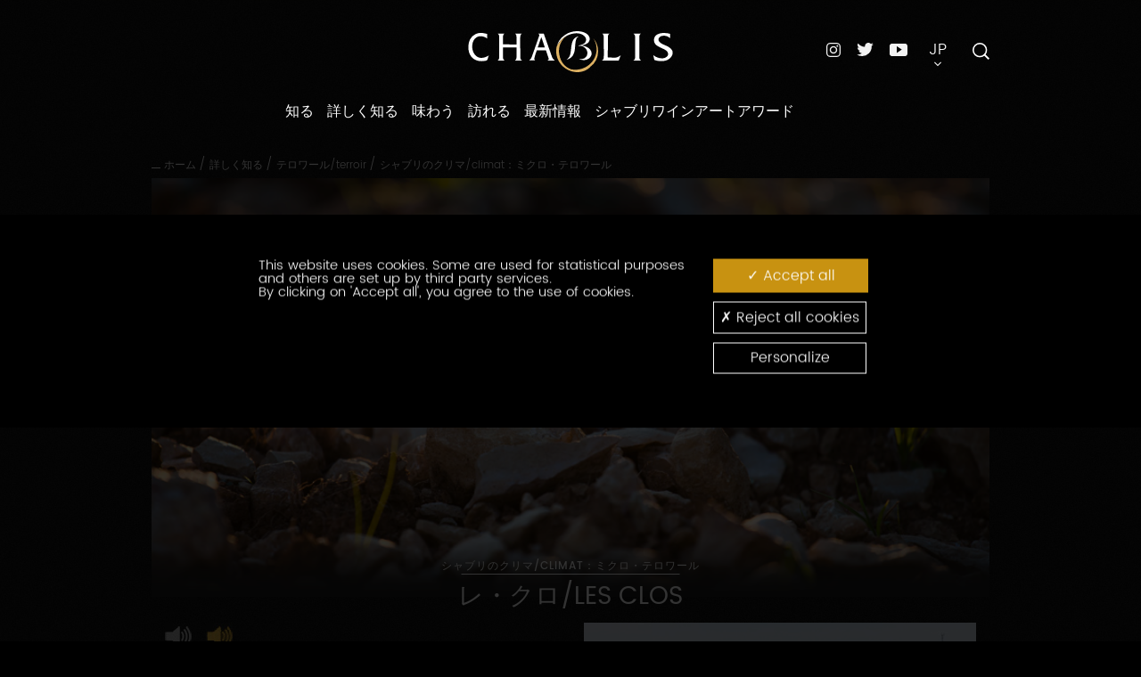

--- FILE ---
content_type: text/html; charset=UTF-8
request_url: https://www.chablis.jp/explore/the-terroir/climat/les-clos,3253,15654.html?
body_size: 8473
content:
<!DOCTYPE html>
<!-- paulirish.com/2008/conditional-stylesheets-vs-css-hacks-answer-neither/ -->
<!--[if lt IE 7]> <html class="no-js lt-ie9 lt-ie8 lt-ie7" lang="jp"> <![endif]-->
<!--[if IE 7]>    <html class="no-js lt-ie9 lt-ie8" lang="jp"> <![endif]-->
<!--[if IE 8]>    <html class="no-js lt-ie9" lang="jp"> <![endif]-->
<head>
<meta charset="utf-8" />
<meta http-equiv="X-UA-Compatible" content="IE=edge" />
<!-- Set the viewport width to device width for mobile -->
<meta name="viewport" content="width=device-width" />
<!-- IE6 toolbar removal -->
<meta http-equiv="imagetoolbar" content="false" />
<!-- allow pinned sites -->
<meta name="application-name" content="Chablis" />
<meta name="keywords" property="keywords" content="BIVB,シャブリのワイン/vins de chablis ; ブルゴーニュ/bourgogne ; シャブリ ; 人々/chablisien ; ブルゴーニュの白/blanc bourgogne ; 辛口白ワイン/vin blanc sec ; シャブリの生産者/vignerons chablis ; ぶどう畑/vignoble ; シャブリのぶどう品種/chablis cépage ; シャブリのカーヴ/caves chablis ; シャブリのテロワール/terroir chablis ;" /><meta name="robots" property="robots" content="index, follow" /><meta name="description" property="description" content="Chablis Grand Cru Les Clos - Parmi les sept Climats que compte l’appellation Chablis Grand Cru, Les Clos est de loin le plus vaste avec près de 26 hectares." /><meta name="og:type" property="og:type" content="website" /><meta name="og:title" property="og:title" content="レ・クロ/Les Clos,シャブリ・グラン・クリュ/Chablis Grand Cru - シャブリ/Chablisのワイン" /><meta name="og:description" property="og:description" content="Chablis Grand Cru Les Clos - Parmi les sept Climats que compte l’appellation Chablis Grand Cru, Les Clos est de loin le plus vaste avec près de 26 hectares." /><meta name="og:url" property="og:url" content="https://www.chablis.jp/explore/the-terroir/climat/les-clos,3253,15654.html?" /><meta name="og:image" property="og:image" content="https://www.chablis.jp/theme_front/theme_front_15/image/logo/logo.png" /><meta name="twitter:card" property="twitter:card" content="summary" /><meta name="twitter:title" property="twitter:title" content="レ・クロ/Les Clos,シャブリ・グラン・クリュ/Chablis Grand Cru - シャブリ/Chablisのワイン" /><meta name="twitter:description" property="twitter:description" content="Chablis Grand Cru Les Clos - Parmi les sept Climats que compte l’appellation Chablis Grand Cru, Les Clos est de loin le plus vaste avec près de 26 hectares." /><meta name="twitter:image" property="twitter:image" content="https://www.chablis.jp/theme_front/theme_front_15/image/logo/logo.png" />
<script type="text/javascript">
var images_path="/theme_front/theme_front_15/image/";
var images_front_path="/theme_front/theme_front_15/image/";
var c_reverse_path="/";
var trad_close="{Close}";
var js_constant = {"SITE_LANG_RAC":"jp","C_DEBUG":false,"G_TAG_MANAGER_KEY":"GTM-5HXWNJH","GA4_KEY":"G-9FTRWC076M","G_MAP_API_KEY":"AIzaSyDtcVnx214MCnzW_9JRgmcVqEo-aD6aYhA","G_MAP_CUSTOM_LOADSCRIPT":true,"C_GAL_IMG":1,"C_GAL_DOC":2,"C_GAL_MOV":3}
</script>
<title>レ・クロ/Les Clos,シャブリ・グラン・クリュ/Chablis Grand Cru - シャブリ/Chablisのワイン</title>
<link rel="shortcut icon" href="/theme_front/theme_front_15/image/favicon.ico">

<link type="text/css" rel="stylesheet" href="https://unpkg.com/aos@next/dist/aos.css?0" />
<link type="text/css" rel="stylesheet" href="/theme_front/theme_front_15/style/plugins/bootstrap-select.min.css?1672223487" />
<link type="text/css" rel="stylesheet" href="/theme_front/theme_front_15/style/plugins/hamburgers.custom.min.css?1672223487" />
<link type="text/css" rel="stylesheet" href="/theme_front/theme_front_15/style/styles.min.css?1732618920" />
<link type="text/css" rel="stylesheet" href="/theme_front/theme_front_15/style/interieur.css?1710753306" />

<script src="/theme_front/theme_front_15/javascript/vendor/jquery-2.2.1.min.js" type="text/javascript"></script>
<script>
//<!--
jQuery.migrateMute = true;
//-->
</script>
<script src="/theme_front/theme_front_15/javascript/vendor/jquery-migrate-1.2.1.min.js" type="text/javascript"></script>
<!-- IE Fix for HTML5 Tags -->
<!--[if lt IE 9]>
<script src="/theme_front/theme_front_15/javascript/vendor/html5shiv.js" type="text/javascript"></script>
<script src="/theme_front/theme_front_15/javascript/vendor/html5shiv-printshiv.js" type="text/javascript"></script>
<![endif]-->
<!-- IE Fix for CSS3 Media Queries -->
<!--[if lt IE 9]>
<script src="/theme_front/theme_front_15/javascript/vendor/css3-mediaqueries.js" type="text/javascript"></script>
<![endif]-->
<!-- Initialize JS Plugins -->
<script type="text/javascript" src="/theme_front/theme_front_15/javascript/vendor/modernizr-2.8.3.min.js?1672223487"></script>
<script type="text/javascript" src="/theme_front/theme_front_15/javascript/vendor/jquery.fancybox.js?1672223487"></script>
<script type="text/javascript" src="/theme_front/theme_front_15/javascript/vendor/bootstrap.min.js?1672223487"></script>
<script type="text/javascript" src="https://www.google.com/recaptcha/api.js"></script>
<script type="text/javascript" src="/theme_front/theme_front_15/javascript/vendor/slick.min.js?1672223487"></script>
<script type="text/javascript" src="/theme_front/theme_front_15/javascript/vendor/bootstrap-select.min.js?1672223487"></script>
<script type="text/javascript" src="/theme_front/theme_front_15/javascript/vendor/jquery.succinct.min.js?1672223487"></script>
<script type="text/javascript" src="/theme_front/theme_front_15/javascript/vendor/foundation/jquery.orbit-1.4.0.min.js?1672223487"></script>
<script type="text/javascript" src="/theme_front/theme_front_15/javascript/vendor/foundation/breakpoints-1.0.min.js?1672223487"></script>
<script type="text/javascript" src="/theme_front/theme_front_15/javascript/vendor/foundation/fancybox-2.1.3.min.js?1672223487"></script>
<script type="text/javascript" src="/theme_front/theme_front_15/javascript/vendor/jquery.dotdotdot.min.js?1672223487"></script>
<script type="text/javascript" src="https://unpkg.com/aos@next/dist/aos.js"></script>
<script type="text/javascript" src="/theme_front/theme_front_15/javascript/main.min.js?1672223487"></script>
<script type="text/javascript" src="/theme_front/theme_front_15/javascript/util.min.js?1672223487"></script>
<script type="text/javascript" src="/theme_front/theme_front_15/javascript/app.min.js?1672223487"></script>
<script type="text/javascript" src="/theme_front/theme_front_15/javascript/carnet_de_voyage/main.min.js?1672223487"></script>
<script type="text/javascript" src="/theme_front/theme_front_15/javascript/common.min.js?1672223487"></script>
<script type="text/javascript" src="/theme_front/theme_front_15/javascript/vendor/tarteaucitron/tarteaucitron.js?1672223487"></script>
<script type="text/javascript" src="/theme_front/theme_front_15/javascript/tarteaucitron.min.js?1702998788"></script>

<!-- Facebook Pixel Code -->
<script type="text/javascript">
tarteaucitron.user.facebookpixelId = '1544254662641233';
tarteaucitron.user.facebookpixelMore = function () { /* add here your optionnal facebook pixel function */ };
(tarteaucitron.job = tarteaucitron.job || []).push('facebookpixel');
</script>
<!-- End Facebook Pixel Code -->
</head>
<body id="inner">
<div class="device-xs visible-xs"></div>
<div class="device-sm visible-sm"></div>
<div class="device-md visible-md"></div>
<div class="device-lg visible-lg"></div>

<ul class="skip-link visuallyhidden hide-for-print text-center">
<li><a href="#content" title="直接内容に進む">直接内容に進む</a></li>
<li><a href="#mainNav" title="メインメニューに進む">メインメニューに進む</a></li>
</ul>
<div id="playground">
<div id="searchOverlay" class="block">
<span id="searchClose" class="icon icon-cross2"></span>
<div class="container">
<div class="col-md-8 col-md-offset-2">
<div id="searchBox">
<!-- Barre de recherche -->
</div>
</div>
</div>
</div>
<header id="header" role="banner">
<div>
<div id="logo">
<h1>
<a class="brand" href="/">
<img alt="Pure Chablis" src="/gallery_images/site/56841/56847.svg">
</a>
</h1>
</div>
<nav id="navigation" role="navigation">
<ul class="level1-container">
<li class="level1 trigger">
<a href="/discover/where-is-chablis/chablis,2113,8330.html?">知る</a>
<ul class="level2-container">
<li class="level2">
<a href="/discover/where-is-chablis/chablis,2113,8330.html?" class="title">シャブリ/Chablisの位置を確認</a>

</li><li class="level2">
<a href="/discover/chablis-in-sounds-and-images/chablis,2114,8331.html?" class="title">映像と音で知るシャブリ/Chablis</a>

</li><li class="level2">
<a href="/discover/a-unique-territory-and-terroir/four-appellations-and-one-varietal/4-1-oe,2116,8332.html?" class="title">唯一無二の土地とテロワール/terroir</a>
<ul class="level3-container">
<li class="level3">
<a href="/discover/a-unique-territory-and-terroir/four-appellations-and-one-varietal/4-1-oe,2116,8332.html?">4つのアペラシオンと1つの品種</a>
</li><li class="level3">
<a href="/discover/a-unique-territory-and-terroir/thousands-of-years-of-history/,2117,8333.html?">千年もの歴史</a>
</li>
</ul>
</li><li class="level2">
<a href="/discover/bourgogne-traditions/la-saint-vincent-tournante/,2119,8334.html?" class="title">ブルゴーニュ/Bourgogneの伝統</a>
<ul class="level3-container">
<li class="level3">
<a href="/discover/bourgogne-traditions/la-saint-vincent-tournante/,2119,8334.html?">サン・ヴァンサン・トゥルナント</a>
</li><li class="level3">
<a href="/discover/bourgogne-traditions/the-peulee/,2120,8338.html?">ラ・プレ</a>
</li><li class="level3">
<a href="/discover/bourgogne-traditions/the-chablis-wine-festival/,2121,8339.html?">ワイン祭り</a>
</li><li class="level3">
<a href="/discover/bourgogne-traditions/les-piliers-chablisiens/,2122,8340.html?">ピリエ・シャブリジャン</a>
</li>
</ul>
</li><li class="level2">
<a href="/discover/games/,2123,8343.html?" class="title">ゲーム</a>

</li>
</ul>
</li><li class="level1 trigger">
<a href="/explore/chablis-appellations/chablis/chablis,3294,15877.html?">詳しく知る</a>
<ul class="level2-container">
<li class="level2">
<a href="/explore/chablis-appellations/chablis/chablis,3294,15877.html?" class="title">シャブリ/Chablisのアペラシオン</a>
<ul class="level3-container">
<li class="level3">
<a href="/explore/chablis-appellations/chablis/chablis,3294,15877.html?"> シャブリ/Chablisのアペラシオン</a>
</li><li class="level3">
<a href="/explore/chablis-appellations/petit-chablis/petit-chablis,2126,8347.html?">プティ・シャブリ/Petit Chablis</a>
</li><li class="level3">
<a href="/explore/chablis-appellations/chablis/chablis,2127,8348.html?">シャブリ/Chablis</a>
</li><li class="level3">
<a href="/explore/chablis-appellations/chablis-premier-cru/chablis-premier-cru,2128,8349.html?">シャブリ・プルミエ・クリュ/Chablis Premier Cru</a>
</li><li class="level3">
<a href="/explore/chablis-appellations/chablis-grand-cru/chablis-grand-cru,2129,8351.html?">シャブリ・グラン・クリュ/Chablis Grand Cru</a>
</li>
</ul>
</li><li class="level2">
<a href="/explore/climat/climat,3513,18528.html?" class="title">シャブリのクリマ/CLIMAT：ミクロ・テロワール</a>

</li><li class="level2">
<a href="/explore/,3295,15878.html?" class="title">ワインの一生</a>
<ul class="level3-container">
<li class="level3">
<a href="/explore/,3295,15878.html?">ワインの一生</a>
</li><li class="level3">
<a href="/explore/the-harvests/,3267,15801.html?">収穫</a>
</li><li class="level3">
<a href="/explore/winemaking-and-ageing/copie-de,3268,15802.html?">醸造・熟成</a>
</li><li class="level3">
<a href="/explore/,3269,15803.html?">ヴィンテージ・ブーム</a>
</li>
</ul>
</li><li class="level2">
<a href="/explore/the-terroir/special-soil/,2133,8354.html?" class="title">テロワール/terroir</a>
<ul class="level3-container">
<li class="level3">
<a href="/explore/the-terroir/special-soil/,2133,8354.html?">独特の土壌</a>
</li><li class="level3">
<a href="/explore/the-terroir/a-semi-continental-climate/,2134,8355.html?">半大陸性気候</a>
</li><li class="level3">
<a href="/explore/the-terroir/one-single-varietal/oe,2135,8356.html?">唯一無二の品種</a>
</li><li class="level3">
<a href="/explore/the-terroir/signatures/,2136,8357.html?">シニアチュール</a>
</li>
</ul>
</li><li class="level2">
<a href="/explore/find-out-more/chablis-in-a-few-figures/chablis,2139,8367.html?" class="title">もっと詳しく</a>
<ul class="level3-container">
<li class="level3">
<a href="/explore/find-out-more/chablis-in-a-few-figures/chablis,2139,8367.html?">数字でみるシャブリ/Chablis</a>
</li><li class="level3">
<a href="/explore/find-out-more/publications/,2140,8368.html?">出版物</a>
</li><li class="level3">
<a href="/explore/find-out-more/glossary/,2141,8369.html?">用語集</a>
</li>
</ul>
</li>
</ul>
</li><li class="level1 trigger">
<a href="/tasting/the-art-of-tasting/serving/,2144,8370.html?">味わう</a>
<ul class="level2-container">
<li class="level2">
<a href="/tasting/the-art-of-tasting/serving/,2144,8370.html?" class="title">テイスティングの技術</a>
<ul class="level3-container">
<li class="level3">
<a href="/tasting/the-art-of-tasting/serving/,2144,8370.html?">サービスの仕方</a>
</li><li class="level3">
<a href="/tasting/the-art-of-tasting/a-sensory-experience/,2145,8371.html?">体感する</a>
</li><li class="level3">
<a href="/tasting/the-art-of-tasting/10-storage-tips/10,2146,8372.html?">保管に関する10のアドバイス</a>
</li><li class="level3">
<a href="/tasting/the-art-of-tasting/how-to-read-a-label/,2147,8373.html?">ラベルの読み方</a>
</li>
</ul>
</li><li class="level2">
<a href="/tasting/chablis-awakens-the-senses/opportunities-for-enjoying-chablis/,2149,8374.html?" class="title">感覚を呼び覚ますシャブリ/Chablis</a>
<ul class="level3-container">
<li class="level3">
<a href="/tasting/chablis-awakens-the-senses/opportunities-for-enjoying-chablis/,2149,8374.html?">どんな場面で飲めばいいか</a>
</li><li class="level3">
<a href="/tasting/chablis-awakens-the-senses/focus-on-chablis-premier-cru/chablis-premier-cru,2152,8377.html?">シャブリ・プルミエ・クリュ/Chablis Premier Cru にフォーカス</a>
</li><li class="level3">
<a href="/tasting/chablis-awakens-the-senses/local-cuisine/,2150,8375.html?">郷土料理</a>
</li><li class="level3">
<a href="/tasting/chablis-awakens-the-senses/chablis-and-world-cuisine/chablis,2151,8376.html?">シャブリ/Chablisと世界の料理</a>
</li>
</ul>
</li><li class="level2">
<a href="/tasting/mineralite/mineralite,3401,17309.html?" class="title">ミネラル感 / Minéralité</a>

</li><li class="level2">
<a href="/tasting/blog/,2153,8378.html?" class="title">レシピブログ</a>

</li>
</ul>
</li><li class="level1 trigger">
<a href="/visit/how-to-get-to-chablis/chablis,2155,8380.html?">訪れる</a>
<ul class="level2-container">
<li class="level2">
<a href="/visit/how-to-get-to-chablis/chablis,2155,8380.html?" class="title">シャブリ/Chablisへの行き方</a>

</li><li class="level2">
<a href="/visit/oenotourisme,3517,18592.html?" class="title">ワインツーリズム</a>

</li><li class="level2">
<a href="/visit/what-to-see/touristic-wine-cellars/,2165,8388.html?" class="title">訪れる</a>
<ul class="level3-container">
<li class="level3">
<a href="/visit/what-to-see/touristic-wine-cellars/,2165,8388.html?">観光用カーヴ</a>
</li><li class="level3">
<a href="/visit/what-to-see/chablis-heritage/chablis,2160,8383.html?">シャブリ/Chablisの遺産</a>
</li><li class="level3">
<a href="/visit/what-to-see/walks-in-the-vines/,2162,8385.html?">ぶどう畑を散策する</a>
</li><li class="level3">
<a href="/visit/what-to-see/tourist-trail/,2166,8389.html?">ワイン街道</a>
</li><li class="level3">
<a href="/visit/what-to-see/guided-tours/,2163,8386.html?">ガイド付ツアー</a>
</li><li class="level3">
<a href="/visit/what-to-see/festivals-and-traditions/,2164,8387.html?">お祭り、伝統とマラソン</a>
</li>
</ul>
</li><li class="level2">
<a href="/visit/wine-producers/,3303,16194.html?" class="title">メゾンとドメーヌ</a>

</li>
</ul>
</li><li class="level1 trigger">
<a href="/news/calendar/,2172,8393.html?">最新情報</a>
<ul class="level2-container">
<li class="level2">
<a href="/news/events/,2173,8394.html?" class="title">イベント</a>

</li>
</ul>
</li><li class="level1 trigger">
<a href="/oe,3505,18093.html?">シャブリワインアートアワード</a>

</li>
</ul>
</nav>
<div id="menuBurger" class="hidden-md hidden-lg">
<button aria-controls="navigation" aria-expanded="true/false" aria-label="Menu" class="hamburger hamburger--collapse" type="button">
<span class="hamburger-box">
<span class="hamburger-inner"></span>
</span>
</button>
<div id="menu"></div>
</div>
<div id="interactions">
<div class="networks">
<ul>
<li>
<a target="_blank" href="https://www.instagram.com/vinsdechablis/" title="instagram"><img alt="Instagram" class="instagram" src="/theme_front/theme_front_15/image/pictos/icon-instagram.svg"></a>
</li><li>
<a target="_blank" href="https://twitter.com/vinsdechablis" title="twitter"><img alt="Twitter" class="twitter" src="/theme_front/theme_front_15/image/pictos/icon-twitter.svg"></a>
</li><li>
<a target="_blank" href="https://www.youtube.com/playlist?list=PLFeJ8hAKG36IgJDcIdiqfeyqJU5wwudky" title="youtube"><img alt="Youtube" class="youtube" src="/theme_front/theme_front_15/image/pictos/icon-youtube.svg"></a>
</li>
</ul>
</div>
<div class="dropdown" id="languagesSelector">
<button class="dropdown-toggle" data-toggle="dropdown" type="button">
<span class="upper">
jp
</span>
<span class="arrow-dropdown icon icon-arrow-down3"></span>
</button>
<ul class="dropdown-menu" id="langNav">
<li>
<a lang="fr" hreflang="fr" href="https://www.chablis.fr/" target="_blank">
Français
</a>
</li><li>
<a lang="en" hreflang="en" href="https://www.chablis-wines.com/" target="_blank">
English
</a>
</li><li>
<a lang="zh" hreflang="zh" href="https://www.chablis.中国/" target="_blank">
简体中文
</a>
</li><li>
<a lang="de" hreflang="de" href="https://www.chablis-weine.de/" target="_blank">
Deutsch
</a>
</li>
</ul>
</div>
<div id="searchButton">
<div>
<form id="search-form" action="/header/search/,2104,8323.html?" method="GET" target="_top">
<label for="search" class="visually-hidden"></label>
<input id="search" name="text_search" type="text" placeholder="">
<button id="search-button" type="submit">
<img src="/theme_front/theme_front_15/image/pictos/icon-search.svg" alt="">
</button>
</form>
<span class="open-overlay">
<img src="/theme_front/theme_front_15/image/pictos/icon-search.svg" alt="">
</span>
</div>
</div>
</div>
</div>
</header>
<main class="site-content" role="main">
<div class="container">
<div class="row posrelative">
<div class="col-lg-8 col-lg-offset-2">
<div class="top-nav">
<div class="breadcrumb-wrapper">
<ul class="breadcrumb">
<li>


<a href="/">ホーム</a>

</li><li>
<span>/</span>

<a href="/explore/chablis-appellations/chablis/chablis,3294,15877.html?">詳しく知る</a>

</li><li>
<span>/</span>

<a href="/explore/the-terroir/special-soil/,2133,8354.html?">テロワール/terroir</a>

</li><li>
<span>/</span>
<a class="nolink upper">シャブリのクリマ/CLIMAT：ミクロ・テロワール</a>


</li>
</ul>
</div>
<div class="article-interactions-wrapper hidden-xs hidden-md">
<ul class="article-interactions">
<li>
<div id="socialShare">
<ul class="social-buttons">
<li>
<span class="tacTwitter"></span>
<a target="_blank" href="https://twitter.com/share" class="twitter-share-button" data-via="VinsdeChablis" data-count="none" data-dnt="true"></a>
</li><li>
<div id="fbShareButton" class="fb-like" data-layout="button" data-action="like" data-share="false"></div>
<a id="fbShareButtonCustom" class="share-button-custom" target="_blank" href="https://www.facebook.com/sharer/sharer.php?u=https://www.chablis.jp/explore/the-terroir/climat/les-clos,3253,15654.html?">
<i class="icon icon-facebook2" style="margin-right: 5px;"></i> Partager
</a>
</li>
</ul>
<a class="btn-social" id="btn-share" data-toggle="tooltip" data-placement="left" title="Partager">
<span class="icon icon-share3"></span>
</a>
</div>
</li>
<li>
<a href="/send-to-friend/,2184,8403.html?&amp;view=popup&amp;gabarit=popup" class="iframeBox">
<span class="icon icon-envelop2" title="友達に送る"></span>
</a>
</li>
<li>
<a href="javascript:window.print()">
<span class="icon icon-printer" title="印刷する"></span>
</a>
</li>
</ul>
</div>
</div>
<div class="top-featured-image gradient-black-bottom">
<img class="img-responsive" src="/gallery_images/site/25259/25268/25413.jpg" alt="">
<div class="back-button" id="backButtonDiv"></div> <!-- Contenu dynamique depuis le template fiche (#backButtonContentToMove) -->
</div>
<div class="page-heading center">
<span id="rubTitle" class="subject center">
シャブリのクリマ/CLIMAT：ミクロ・テロワール
</span>
</div>
</div>
<!-- Portlet de droite -->
<div id="sidebar2Container" class="col-lg-offset-2 col-lg-8">
<section id="sidebar2">

</section>
</div>
</div>
</div>
<section id="contenu" class="mainContent"><article><section id="txtContent">
						<div class="container"><div class="row"><div class="col-lg-8 col-lg-offset-2"><div class="page-heading center"><h2>レ・クロ/Les Clos</h2></div></div></div><div class="row mb-large"><div class="col-lg-8 col-lg-offset-2"><div class="text-slider-right img-quizz"><div class="col-sm-6"><div class="text-justify"><p><a href="/gallery_reports/site/19589/32779/32863/33032.MP3" onclick="window.open(this.href, 'ChablisGrandCruLesClos', 'resizable=yes,status=no,location=no,toolbar=no,menubar=no,fullscreen=no,scrollbars=no,dependent=no,width=500,height=200'); return false;" title="Prononciation - Chablis Grand Cru Les Clos"><img alt="Prononciation - Chablis Grand Cru Les Clos" height="30" src="/gallery_images/site/25259/25279/56906.jpg" width="30" /></a>&nbsp; &nbsp;&nbsp;<a href="/gallery_reports/site/19589/32779/32780/33018.MP3" onclick="window.open(this.href, 'ChablisGrandCruLesClos', 'resizable=yes,status=no,location=no,toolbar=no,menubar=no,fullscreen=no,scrollbars=no,dependent=no,width=500,height=200'); return false;" title="Prononciation - Chablis Grand Cru Les Clos"><img alt="Prononciation - Chablis Grand Cru Les Clos" height="30" src="/gallery_images/site/25259/25279/56907.jpg" width="30" /></a></p><p><strong>シャブリ・グラン・クリュ・レ・クロ/ Chablis Grand Cru Les Clos&nbsp;</strong></p><p><em style="font-family: poppinslight, Helvetica, Arial, sans-serif;">シャブリ・グラン・クリュ/ Chablis Grand Cru の7つのクリマ/ Climatsの中で、レ・クロ/ Les Closは約26haと、群を抜いて、最も広い面積を占めます。</em></p><p>&nbsp;</p><p style="text-align: justify;">26haの規模のレ・クロ/ Les Closは、明らかに、シャブリ・グラン・クリュ/ Chablis Grand Cruの中で最も堂々としたクリマ/ Climatです。レ・クロ/ Les Closは、丘全体の下方から上方までに位置し、南/西に向いています。この傑出したテロワール/ terroirは、日中から夕方にかけて日照に恵まれています。この最適の日照と、かなりの急傾斜の斜面であるため、理想的な成熟条件をもたらします。とても広いレ・クロ/ Les Closは、多様な土壌です。上方に行けば行くほど、石と石灰岩が多くなります。一方、下方に行けば行くほど、土壌はより深くなり、粘土質が多くなります。</p></div></div><div class="col-sm-6"><img class="img-responsive" src="/gallery_images/site/25259/25307/56575/56576/57034.JPG" alt="&#x30EC;&#x30FB;&#x30AF;&#x30ED;/Les Clos"></img></div></div></div></div></div>

					
						<div class="para two-columns-text"><div class="container"><div class="row"><div class="col-md-10 col-md-offset-2 col-lg-8 col-md-offset-4"><h2 class="text-center">特徴,歴史と伝説</h2><div class="content two-columns" data-aos="fade-up"><ul>
	<li style="text-align: justify;">
		時にはシャブリ・グラン・クリュ/ Chablis Grand Cruの象徴と見られるレ・クロ/ Les Closは、尊敬に値します。完璧な力強さと目もくらむほどのエレガンスが、レ・クロ/ Les Closを、一つの基準としています。とても円みがありますが、見た目よりも落ち着きがないこともあります！　そのミネラル感の実直さには当惑させられ、そのアロマの強さには驚かされるでしょう。10年を経ても、その爽やかさに驚かされます。若いうちは、内気なところもあり、完全に表情が現れるためには最低でも３年の時間が必要です。</li>
	<li style="text-align: justify;">
		1267年より前にぶどうが植えられていたこのテロワール/ terroirは、 &laquo; le clou &raquo;、 &laquo; les clous &raquo;あるいは&laquo; le clox &raquo;と呼ばれていました。その名前は明らかに、かつて最も有名なぶどう畑を囲み、それにより所有権の範囲を定めていた乾いた石の壁に関連しています。実際、この壁には他にも利点がありました。浸食を予防し、動物の侵入を防ぎ、ぶどう泥棒から守ってくれるのです！</li>
</ul>
</div></div></div></div></div>

					</section></article></section>

<!-- Portlet du bas -->
<div class="container">
<div class="row otherlinks-wrap">
<div class="col-lg-offset-2 col-lg-8">
<div class="other-links"></div>
</div>
</div>
<div class="row">
<div class="col-lg-8 col-lg-offset-2">
<div id="otherLinksContainer" class="otherlinks-wrap">
</div>
</div>
</div>
</div>
</main>
<footer id="footer">
<div class="container">
<div class="row">
<div id="footerPictoList">
<div class="col-xs-12 col-md-3 col-lg-2 col-lg-offset-1">
<div class="footer-links one">
<ul class="clearfix"><li><a target="_blank" href="http://www.bourgogne-wines.jp" title="www.bourgogne-wines.jp"><span class="icon icon-earth3"></span>www.bourgogne-wines.jp</a></li></ul><ul class="clearfix"><li><a href="/downloads,2182.html?" title="ダウンロード"><span class="icon icon-info"></span>ダウンロード</a></li></ul>
</div>
</div>
<div class="col-xs-12 col-md-3 col-lg-2">
<div class="footer-links two">
<ul class="clearfix"><li><a href="/header/press-area/,2106,8325.html?" title=" プレスルーム"><span class="icon icon-stack4"></span> プレスルーム</a></li></ul><ul class="clearfix"><li><a href="/home/site-map,2110.html?" title="のサイトマップ"><span class="icon icon-flag"></span>のサイトマップ</a></li></ul>
</div>
</div>
<div class="col-xs-12 col-md-3 col-lg-2">
<div class="footer-links three">
<ul class="clearfix"><li><a href="/contact/,2180,8396.html?" title="お問い合わせ"><span class="icon icon-mail"></span>お問い合わせ</a></li></ul><ul class="clearfix"><li><a href="/what-is-the-bivb/bivb,2181,8397.html?" title="BIVBとは？"><span class="icon icon-eye"></span>BIVBとは？</a></li></ul><ul class="clearfix"><li><a href="/footer/useful-links,2108.html?" title="お役立ちリンク集"><span class="icon icon-link2"></span>お役立ちリンク集</a></li></ul>
</div>
</div>
</div>
<div class="col-xs-12 col-md-3 col-lg-2">
<div class="footer-links four">
<ul class="clearfix">
<li>
<a target="_blank" href="https://www.instagram.com/vinsdechablis/" title="instagram"><span class="icon icon-instagram"></span>Instagram</a>
</li><li>
<a target="_blank" href="https://twitter.com/vinsdechablis" title="twitter"><span class="icon icon-twitter"></span>Twitter</a>
</li><li>
<a target="_blank" href="https://www.youtube.com/playlist?list=PLFeJ8hAKG36IgJDcIdiqfeyqJU5wwudky" title="youtube"><span class="icon icon-youtube"></span>Youtube</a>
</li>
</ul>
</div>
</div>
<div class="col-xs-12 col-lg-2">
<div class="footer-links five logo">
<a target="_blank" href="http://www.vins-bourgogne.fr"><img src="/theme_front/theme_front_15/image/logos/logo-bivb.svg" alt="ブルゴーニュワイン委員会"></a>
</div>
</div>
<div class="col-xs-12 col-lg-10 col-lg-offset-1 text-right bottom-text">
<span>Alcohol abuse endangers your health, drink only in moderation</span>
</div>
</div>
</div>
</footer>
</div>

<script type="application/ld+json">
{
"@context": "http://schema.org",
"@type": "NewsArticle",
"mainEntityOfPage": {
"@type": "WebPage",
"@id": "https://www.chablis.jp/explore/the-terroir/climat/les-clos,3253,15654.html?"
},
"headline": "レ・クロ/Les Clos,シャブリ・グラン・クリュ/Chablis Grand Cru - シャブリ/Chablisのワイン",
"image": "https://www.chablis.jp/theme_front/theme_front_15/image/logo/logo.png",
"datePublished": "2020-07-20T10:19:15",
"dateModified": "2020-06-19T15:31:35",
"publisher": {
"@type": "Organization",
"name": "シャブリ/Chablisのワイン",
"logo": {
"@type": "ImageObject",
"url": "https://www.chablis.jp/theme_front/theme_front_15/image/logo/logo.png"
}
},
"description": "Chablis Grand Cru Les Clos - Parmi les sept Climats que compte l’appellation Chablis Grand Cru, Les Clos est de loin le plus vaste avec près de 26 hectares.",
"author": {
"url": "https://www.chablis.jp/explore/the-terroir/climat/les-clos,3253,15654.html?",
"@type": "Brand",
"name" : "BIVB"
}
}
</script>
<script type="application/ld+json">
{
"@context": "http://schema.org",
"@type": "WebSite",
"url": "https://www.chablis.jp",
"potentialAction": {
"@type": "SearchAction",
"target": "https://www.chablis.jp/header/search/,2104,8323.html?text_search={query}",
"query-input": {
"@type": "PropertyValueSpecification",
"valueRequired": "http://schema.org/True",
"valueName": "query"
}
}
}
</script>
<script type="application/ld+json">
{
"@context": "http://schema.org",
"@type": "BreadcrumbList",
"itemListElement": [
{
"@type": "ListItem",
"position": 1,
"item": {
"@id": " https://www.chablis.jp",
"name": "Japonais"
}
}
,
{
"@type": "ListItem",
"position": 2,
"item": {
"@id": "https://www.chablis.jp/explore/chablis-appellations/chablis/chablis,3294,15877.html?",
"name": "詳しく知る"
}
},
{
"@type": "ListItem",
"position": 3,
"item": {
"@id": "https://www.chablis.jp/explore/the-terroir/special-soil/,2133,8354.html?",
"name": "テロワール/terroir"
}
},
{
"@type": "ListItem",
"position": 4,
"item": {
"@id": "https://www.chablis.jp/explore/the-terroir/climat/les-clos,3253,15654.html?",
"name": "シャブリのクリマ/CLIMAT：ミクロ・テロワール"
}
}
]
}
</script>
</body>
</html>

--- FILE ---
content_type: image/svg+xml
request_url: https://www.chablis.jp/theme_front/theme_front_15/image/pictos/icon-instagram.svg
body_size: 614
content:
<svg xmlns="http://www.w3.org/2000/svg" viewBox="0 0 16.29 16.29"><title>icon-instagram</title><path d="M11.8,0H4.49A4.49,4.49,0,0,0,0,4.49V11.8a4.49,4.49,0,0,0,4.49,4.49H11.8a4.49,4.49,0,0,0,4.49-4.49V4.49A4.49,4.49,0,0,0,11.8,0ZM15,11.78A3.19,3.19,0,0,1,11.78,15H4.51a3.19,3.19,0,0,1-3.19-3.19V4.51A3.19,3.19,0,0,1,4.51,1.32h7.27A3.19,3.19,0,0,1,15,4.51Z" style="fill:#f2f2f2"/><path d="M8.14,3.85a4.3,4.3,0,1,0,4.3,4.29A4.29,4.29,0,0,0,8.14,3.85Zm0,7.09a2.8,2.8,0,1,1,2.8-2.8A2.8,2.8,0,0,1,8.14,10.94Z" style="fill:#f2f2f2"/><path d="M13.54,3.71a1,1,0,1,1-1-1A1,1,0,0,1,13.54,3.71Z" style="fill:#f2f2f2"/></svg>